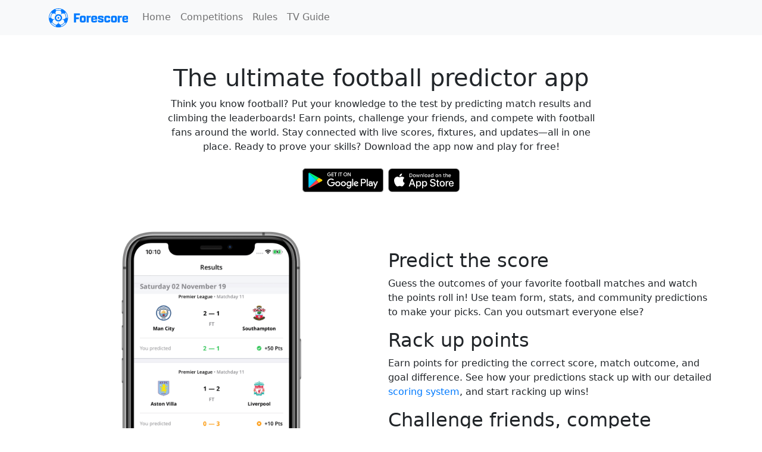

--- FILE ---
content_type: text/html; charset=utf-8
request_url: https://www.forescore.io/?fbclid=IwAR3z3b9tRtv1vRW6Zs1xjudJW8EbMANvn1L5YldcF939hAtoBYycoy7iYf0
body_size: 16601
content:

<!DOCTYPE html>
<html lang="en" class="h-100">
  <head>
    <meta charset="utf-8" />
    <meta name="viewport" content="width=device-width, initial-scale=1, shrink-to-fit=no"/>
    <link href="/static/website/css/bootstrap.min.6690a27ddddf.css" rel="stylesheet">
    <meta name="author" content="Stephen Dwyer">
    <meta name="keywords" content="football, predictor, predictions, soccer, premier league, la liga">
    
    <title>Forescore - Football Predictor</title>
    
    <link rel="icon" href="/static/website/images/favicon.68b1b0315ace.png" />
    <meta name="twitter:site" content="@forescore_io" />
    <meta name="twitter:creator" content="@forescore_io" />

    
    <meta property="og:title" content="Forescore - Football Predictor" />
    <meta
      name="description"
      property="og:description"
      content="The best football predictor app. Predict match results from all the major football competitions. Earn points based on the results and compete with the world."
    />
    <meta
      property="og:image"
      content="https://www.forescore.io/static/website/images/opengraph.5a1890501510.jpg"
    />
    <meta property="og:image:width" content="1200" />
    <meta property="og:image:height" content="630" />
    <meta property="og:type" content="website" />
    <meta property="og:url" content="https://www.forescore.io" />
    <meta
      name="twitter:image"
      content="https://www.forescore.io/static/website/images/opengraph.5a1890501510.jpg"
    />
    <meta property="og:image:alt" content="Screenshots of the Forescore mobile app" />
    
  </head>

  <body class="d-flex flex-column h-100">
    
    <nav class="navbar navbar-expand-lg navbar-light bg-light">
      <div class="container">
        <a class="navbar-brand" href="/">
          <img height="32px" src="/static/website/images/forescore-logo.216bfbd3af8b.svg"/>
        </a>
        <button class="navbar-toggler" type="button" data-bs-toggle="collapse" data-bs-target="#navbarTogglerDemo01" aria-controls="navbarTogglerDemo01" aria-expanded="false" aria-label="Toggle navigation">
          <span class="navbar-toggler-icon"></span>
        </button>
        <div class="collapse navbar-collapse" id="navbarTogglerDemo01">
          <ul class="navbar-nav mr-auto mt-2 mt-lg-0">
            <li class="nav-item"><a class="nav-link" href="/">Home</a></li>
            <li class="nav-item"><a class="nav-link" href="/competition/">Competitions</a></li>
            <li class="nav-item"><a class="nav-link" href="/rules/">Rules</a></li>
            <li class="nav-item"><a class="nav-link" href="/tv-guide/">TV Guide</a></li>
          </ul>
        </div>
      </div>
    </nav>
    
    <main class="flex-shrink-0">
    
  <section class="container mt-5 mb-5">
    <div class="row justify-content-center text-center">
      <div class="col-md-8 col-xs-12">
        <h1>The ultimate football&nbsp;predictor&nbsp;app</h1>
        <p>Think you know football? Put your knowledge to the test by predicting match results and climbing the leaderboards! Earn points, challenge your friends, and compete with football fans around the world. Stay connected with live scores, fixtures, and updates—all in one place. Ready to prove your skills? Download the app now and play for free!</p>
        <div class="d-flex mt-4 align-items-center justify-content-center">
          <div class="me-2">
            <a href="https://play.google.com/store/apps/details?id=com.predictor_app">
              <img height="40px" width="135.68px" src="/static/website/images/playstore.43a2dacaca82.svg"/>
            </a>
          </div>
          <div>
            <a href="https://itunes.apple.com/app/apple-store/id1438130496?pt=118660950&ct=website&mt=8">
              <img height="40px" width="119.66px" src="/static/website/images/appstore.1167f0e134b3.svg"/>
            </a>
          </div>
        </div>
      </div>
    </div>
  </section>
  <section class="container mt-5">
    <div class="row">
      <div class="d-flex col-md-6 col-xs-12 justify-content-center">
        <img height="640px" width="400px" src="/static/website/images/iphone.6482c7c0300e.png" alt="The Forescore mobile app displayed on the iPhone">
      </div>
      <div class="col-md-6 col-xs-12 mt-5">
        <h2>Predict the score</h2>
        <p>Guess the outcomes of your favorite football matches and watch the points roll in! Use team form, stats, and community predictions to make your picks. Can you outsmart everyone else?</p>
        <h2>Rack up points</h2>
        <p>Earn points for predicting the correct score, match outcome, and goal difference. See how your predictions stack up with our detailed <a class="text-decoration-none" href="/rules/">scoring system</a>, and start racking up wins!</p>
        <h2>Challenge friends, compete globally</h2>
        <p>Take on your friends in private leagues or compete with football enthusiasts worldwide in our public leagues. Every match counts, with leagues updated instantly after the final whistle. Who will rise to the top?</p>
        <h2>Customise your league</h2>
        <p>Make the game your own by creating custom points systems for private leagues. Whether you want to reward bold predictions or play it safe, tailor the competition to your liking!</p>
        <h2>Live match updates</h2>
        <p>Get real-time updates on every match you predict—scores, lineups, scorers, and more. Feel the intensity of the game as it unfolds, and track your predictions as they come to life.</p>
      </div>
    </div>
  </section>
  <section class="container mt-5 mb-5">
    <h1>Competitions</h1>
    <p>
      Predict the match results of the worlds top football competitions. There are currently 16 competitions to play in and we look to add more in the future!
    </p>
    <div class="row row-cols-1 row-cols-md-2 row-cols-lg-3 g-3 mt-2">
    
    <div class="col">
      <a class="text-decoration-none" href="/competition/fifa-world-cup">
        <div class="card p-2">
          <div class="d-flex align-items-center">
            <div>
              <img height="50px" width="50px" src="https://digitalhub.fifa.com/transform/157d23bf-7e13-4d7b-949e-5d27d340987e/WC26_Logo?&amp;io=transform:fill,height:210&amp;quality=75" alt="Logo for FIFA World Cup">
            </div>
            <div class="card-body">
              <h5 class="card-title">FIFA World Cup</h5>
            </div>
          </div>
        </div>
      </a>
    </div>
    
    <div class="col">
      <a class="text-decoration-none" href="/competition/premier-league">
        <div class="card p-2">
          <div class="d-flex align-items-center">
            <div>
              <img height="50px" width="50px" src="https://predicter-assets.s3.eu-west-2.amazonaws.com/competition-logos/english-premier-league.png" alt="Logo for Premier League">
            </div>
            <div class="card-body">
              <h5 class="card-title">Premier League</h5>
            </div>
          </div>
        </div>
      </a>
    </div>
    
    <div class="col">
      <a class="text-decoration-none" href="/competition/championship">
        <div class="card p-2">
          <div class="d-flex align-items-center">
            <div>
              <img height="50px" width="50px" src="https://predicter-assets.s3.eu-west-2.amazonaws.com/competition-logos/english-championship.png" alt="Logo for Championship">
            </div>
            <div class="card-body">
              <h5 class="card-title">Championship</h5>
            </div>
          </div>
        </div>
      </a>
    </div>
    
    <div class="col">
      <a class="text-decoration-none" href="/competition/champions-league">
        <div class="card p-2">
          <div class="d-flex align-items-center">
            <div>
              <img height="50px" width="50px" src="https://predicter-assets.s3.eu-west-2.amazonaws.com/competition-logos/uefa-champions-league.png" alt="Logo for UEFA Champions League">
            </div>
            <div class="card-body">
              <h5 class="card-title">Champions League</h5>
            </div>
          </div>
        </div>
      </a>
    </div>
    
    <div class="col">
      <a class="text-decoration-none" href="/competition/la-liga">
        <div class="card p-2">
          <div class="d-flex align-items-center">
            <div>
              <img height="50px" width="50px" src="https://predicter-assets.s3.eu-west-2.amazonaws.com/competition-logos/spanish-la-liga.png" alt="Logo for Primera Division">
            </div>
            <div class="card-body">
              <h5 class="card-title">La Liga</h5>
            </div>
          </div>
        </div>
      </a>
    </div>
    
    <div class="col">
      <a class="text-decoration-none" href="/competition/bundesliga">
        <div class="card p-2">
          <div class="d-flex align-items-center">
            <div>
              <img height="50px" width="50px" src="https://predicter-assets.s3.eu-west-2.amazonaws.com/competition-logos/bundesliga.png" alt="Logo for Bundesliga">
            </div>
            <div class="card-body">
              <h5 class="card-title">Bundesliga</h5>
            </div>
          </div>
        </div>
      </a>
    </div>
    
    <div class="col">
      <a class="text-decoration-none" href="/competition/serie-a">
        <div class="card p-2">
          <div class="d-flex align-items-center">
            <div>
              <img height="50px" width="50px" src="https://predicter-assets.s3.eu-west-2.amazonaws.com/competition-logos/italian-serie-a.png" alt="Logo for Serie A">
            </div>
            <div class="card-body">
              <h5 class="card-title">Serie A</h5>
            </div>
          </div>
        </div>
      </a>
    </div>
    
    <div class="col">
      <a class="text-decoration-none" href="/competition/ligue-1">
        <div class="card p-2">
          <div class="d-flex align-items-center">
            <div>
              <img height="50px" width="50px" src="https://predicter-assets.s3.eu-west-2.amazonaws.com/competition-logos/french-ligue-1.png" alt="Logo for Ligue 1">
            </div>
            <div class="card-body">
              <h5 class="card-title">Ligue 1</h5>
            </div>
          </div>
        </div>
      </a>
    </div>
    
    <div class="col">
      <a class="text-decoration-none" href="/competition/scottish-premiership">
        <div class="card p-2">
          <div class="d-flex align-items-center">
            <div>
              <img height="50px" width="50px" src="https://predicter-assets.s3.eu-west-2.amazonaws.com/competition-logos/scottish-premiership.png" alt="Logo for Premier League">
            </div>
            <div class="card-body">
              <h5 class="card-title">Scottish Premiership</h5>
            </div>
          </div>
        </div>
      </a>
    </div>
    
    <div class="col">
      <a class="text-decoration-none" href="/competition/eredivisie">
        <div class="card p-2">
          <div class="d-flex align-items-center">
            <div>
              <img height="50px" width="50px" src="https://predicter-assets.s3.eu-west-2.amazonaws.com/competition-logos/eredivisie.png" alt="Logo for Eredivisie">
            </div>
            <div class="card-body">
              <h5 class="card-title">Eredivisie</h5>
            </div>
          </div>
        </div>
      </a>
    </div>
    
    <div class="col">
      <a class="text-decoration-none" href="/competition/primeira-liga">
        <div class="card p-2">
          <div class="d-flex align-items-center">
            <div>
              <img height="50px" width="50px" src="https://predicter-assets.s3.eu-west-2.amazonaws.com/competition-logos/portugese-premiership.png" alt="Logo for Primeira Liga">
            </div>
            <div class="card-body">
              <h5 class="card-title">Primeira Liga</h5>
            </div>
          </div>
        </div>
      </a>
    </div>
    
    <div class="col">
      <a class="text-decoration-none" href="/competition/welsh-premier-league">
        <div class="card p-2">
          <div class="d-flex align-items-center">
            <div>
              <img height="50px" width="50px" src="https://predicter-assets.s3.eu-west-2.amazonaws.com/country-flags/gb-wls.png" alt="Logo for Welsh Premier League">
            </div>
            <div class="card-body">
              <h5 class="card-title">Cymru Premier</h5>
            </div>
          </div>
        </div>
      </a>
    </div>
    
    <div class="col">
      <a class="text-decoration-none" href="/competition/mls">
        <div class="card p-2">
          <div class="d-flex align-items-center">
            <div>
              <img height="50px" width="50px" src="https://predicter-assets.s3.eu-west-2.amazonaws.com/competition-logos/mls.png" alt="Logo for MLS">
            </div>
            <div class="card-body">
              <h5 class="card-title">MLS</h5>
            </div>
          </div>
        </div>
      </a>
    </div>
    
    <div class="col">
      <a class="text-decoration-none" href="/competition/campeonato-brasileiro-serie-a">
        <div class="card p-2">
          <div class="d-flex align-items-center">
            <div>
              <img height="50px" width="50px" src="https://predicter-assets.s3.eu-west-2.amazonaws.com/competition-logos/brazilian-serie-a.png" alt="Logo for Campeonato Brasileiro Série A">
            </div>
            <div class="card-body">
              <h5 class="card-title">Brazilian Serie A</h5>
            </div>
          </div>
        </div>
      </a>
    </div>
    
    <div class="col">
      <a class="text-decoration-none" href="/competition/uefa-europa-league">
        <div class="card p-2">
          <div class="d-flex align-items-center">
            <div>
              <img height="50px" width="50px" src="https://predicter-assets.s3.eu-west-2.amazonaws.com/competition-logos/europa.png" alt="Logo for UEFA Europa League">
            </div>
            <div class="card-body">
              <h5 class="card-title">UEFA Europa League</h5>
            </div>
          </div>
        </div>
      </a>
    </div>
    
    <div class="col">
      <a class="text-decoration-none" href="/competition/chinese-super-league">
        <div class="card p-2">
          <div class="d-flex align-items-center">
            <div>
              <img height="50px" width="50px" src="https://predicter-assets.s3.eu-west-2.amazonaws.com/competition-logos/chinese-super-league.png" alt="Logo for Chinese Super League">
            </div>
            <div class="card-body">
              <h5 class="card-title">Chinese Super League</h5>
            </div>
          </div>
        </div>
      </a>
    </div>
    
    </div>
  </section>

    </main>
    
    <footer class="footer mt-auto bg-dark text-muted">
      <div class="container pt-5 pb-5">
        <div class="row align-items-center">
          <div class="col-md-4 col-xs-12 align-items-center">
            <ul class="navbar-nav">
              <li class="nav-item"><a class="nav-link" href="https://twitter.com/forescore_io">@forescore_io</a></li>
              <li class="nav-item"><a class="nav-link" href="mailto:support@forescore.io">support@forescore.io</a></li>
            </ul>
          </div>
          <div class="col-md-4 col-xs-12">
            <ul class="navbar-nav">
              <li class="nav-item"><a class="nav-link" href="/rules">Rules</a></li>
              <li class="nav-item"><a class="nav-link" href="/privacy">Privacy</a></li>
              <li class="nav-item"><a class="nav-link" href="/terms">Terms and Conditions</a></li>
            </ul>
          </div>
          <div class="col-md-4 col-xs-12">
            <ul class="navbar-nav">
              <li class="nav-item">
                <a class="nav-link" href="https://play.google.com/store/apps/details?id=com.predictor_app">
                  <img class="mr-2" height="40px" width="135.68px" src="/static/website/images/playstore.43a2dacaca82.svg"/>
                </a>
              </li>
              <li class="nav-item">
                <a class="nav-link" href="https://itunes.apple.com/app/apple-store/id1438130496?pt=118660950&ct=website&mt=8">
                  <img height="40px" width="119.66px" src="/static/website/images/appstore.1167f0e134b3.svg"/>
                </a>
              </li>
              <li class="nav-item">Copyright &copy; forescore.io 2024</li>
            </ul>
        </div>
      </div>
    </footer>
    
    <script src="/static/website/js/bootstrap.bundle.min.860de2c9cbe1.js"></script>
  </body>
</html>


--- FILE ---
content_type: image/svg+xml
request_url: https://www.forescore.io/static/website/images/forescore-logo.216bfbd3af8b.svg
body_size: 8943
content:
<?xml version="1.0" encoding="UTF-8"?>
<svg width="928px" height="224px" viewBox="0 0 928 224" version="1.1" xmlns="http://www.w3.org/2000/svg" xmlns:xlink="http://www.w3.org/1999/xlink">
    <title>Artboard</title>
    <g id="Artboard" stroke="none" stroke-width="1" fill="none" fill-rule="evenodd">
        <g id="Artboard-1-copy-120" transform="translate(0.000000, 0.000000)" fill="#007AFF" fill-rule="nonzero">
            <g id="Group" transform="translate(293.970000, 58.690000)">
                <polygon id="Path" points="-3.22201519e-30 0.01 69.43 0.01 69.43 21.89 24.84 21.89 24.84 48.22 57.09 48.22 57.09 69.77 24.84 69.77 24.84 106.95 -5.68434189e-14 106.95 -5.68434189e-14 0"></polygon>
                <path d="M68.44,85.89 L68.44,50.84 C68.44,36.2 76.67,28.96 89.99,28.96 L115.82,28.96 C130.79,28.96 137.87,36.69 137.87,51.01 L137.87,85.56 C137.87,98.89 131.29,106.95 115.82,106.95 L89.17,106.95 C77.82,106.95 68.44,100.37 68.44,85.89 Z M114.84,86.88 L114.84,49.53 L91.31,49.53 L91.31,86.88 L114.84,86.88 Z" id="Shape"></path>
                <path d="M148.24,28.97 L170.78,28.97 L171.44,36.7 C175.39,33.57 184.11,28.31 196.45,28.31 L194.48,50.03 L171.61,50.03 L171.61,106.96 L148.25,106.96 L148.25,28.97 L148.24,28.97 Z" id="Path"></path>
                <path d="M201.87,85.56 L201.87,50.84 C201.87,37.51 209.27,28.96 223.59,28.96 L248.93,28.96 C263.24,28.96 270.32,36.69 270.32,50.35 L270.32,74.86 L224.75,74.86 L224.75,88.35 L247.62,88.35 L247.62,82.26 L270.32,82.26 L270.32,86.37 C270.32,99.86 263.57,106.94 249.1,106.94 L223.76,106.94 C209.94,106.94 201.88,99.7 201.88,85.55 L201.87,85.56 Z M224.74,48.22 L224.74,62.04 L247.61,62.04 L247.61,48.22 L224.74,48.22 Z" id="Shape"></path>
                <path d="M279.53,88.85 L279.53,81.12 L301.41,81.12 L301.41,88.52 L323.79,88.52 L323.79,80.95 L290.72,71.08 C282.49,68.45 279.53,64.99 279.53,55.61 L279.53,46.07 C279.53,34.88 286.77,28.96 299.77,28.96 L325.11,28.96 C339.92,28.96 345.84,35.38 345.84,47.72 L345.84,54.3 L323.79,54.3 L323.79,47.72 L301.41,47.72 L301.41,54.47 L334.15,64.18 C343.2,66.81 345.83,70.43 345.83,80.63 L345.83,89.18 C345.83,100.37 338.76,106.95 325.1,106.95 L300.09,106.95 C285.78,106.95 279.52,100.2 279.52,88.85 L279.53,88.85 Z" id="Path"></path>
                <path d="M355.04,87.21 L355.04,49.2 C355.04,36.53 362.77,28.96 376.43,28.96 L400.95,28.96 C417.07,28.96 423.16,37.35 423.16,50.68 L423.16,58.25 L400.29,58.25 L400.29,49.86 L377.75,49.86 L377.75,86.55 L400.29,86.55 L400.29,75.36 L423.16,75.36 L423.16,87.37 C423.16,99.38 416.09,106.95 401.11,106.95 L375.77,106.95 C364.09,106.95 355.04,100.53 355.04,87.21 Z" id="Path"></path>
                <path d="M432.04,85.89 L432.04,50.84 C432.04,36.2 440.27,28.96 453.59,28.96 L479.42,28.96 C494.39,28.96 501.47,36.69 501.47,51.01 L501.47,85.56 C501.47,98.89 494.89,106.95 479.42,106.95 L452.77,106.95 C441.42,106.95 432.04,100.37 432.04,85.89 Z M478.44,86.88 L478.44,49.53 L454.91,49.53 L454.91,86.88 L478.44,86.88 Z" id="Shape"></path>
                <path d="M511.84,28.97 L534.38,28.97 L535.04,36.7 C538.99,33.57 547.71,28.31 560.05,28.31 L558.08,50.03 L535.21,50.03 L535.21,106.96 L511.85,106.96 L511.85,28.97 L511.84,28.97 Z" id="Path"></path>
                <path d="M565.47,85.56 L565.47,50.84 C565.47,37.51 572.87,28.96 587.19,28.96 L612.53,28.96 C626.84,28.96 633.92,36.69 633.92,50.35 L633.92,74.86 L588.35,74.86 L588.35,88.35 L611.22,88.35 L611.22,82.26 L633.92,82.26 L633.92,86.37 C633.92,99.86 627.17,106.94 612.7,106.94 L587.36,106.94 C573.54,106.94 565.48,99.7 565.48,85.55 L565.47,85.56 Z M588.34,48.22 L588.34,62.04 L611.21,62.04 L611.21,48.22 L588.34,48.22 Z" id="Shape"></path>
            </g>
            <path d="M27.6,38.49 C10.42,58.2 0,83.97 0,112.17 C0,115.5 0.14,118.8 0.43,122.06 L0.41,122.06 C0.59,124.14 0.84,126.2 1.14,128.27 C1.2,128.67 1.26,129.08 1.32,129.48 C1.36,129.75 1.41,130.01 1.45,130.28 C1.59,131.16 1.74,132.04 1.91,132.92 C3.69,142.49 6.7,151.63 10.77,160.18 C10.99,160.66 11.22,161.13 11.45,161.6 C11.66,162.03 11.87,162.45 12.09,162.88 C12.35,163.39 12.61,163.89 12.88,164.4 C13.12,164.86 13.37,165.32 13.62,165.78 C14.36,167.15 15.14,168.5 15.93,169.84 C15.93,169.84 15.93,169.84 15.93,169.84 C31.39,195.59 56.91,214.63 87.05,221.52 C95.13,223.37 103.53,224.35 112.17,224.35 C120.81,224.35 129.21,223.37 137.28,221.52 C167.42,214.63 192.93,195.6 208.4,169.85 L208.41,169.85 C208.85,169.11 209.29,168.37 209.71,167.61 C210.31,166.55 210.9,165.48 211.47,164.4 C211.66,164.04 211.85,163.67 212.04,163.31 C212.39,162.63 212.74,161.94 213.07,161.25 C217.64,151.91 220.93,141.84 222.74,131.27 C222.8,130.89 222.87,130.51 222.93,130.13 C222.95,130.03 222.96,129.93 222.98,129.83 C223.08,129.19 223.18,128.55 223.27,127.91 C223.55,125.97 223.78,124.02 223.95,122.09 L223.93,122.09 C224.22,118.82 224.36,115.52 224.36,112.18 C224.36,83.98 213.95,58.21 196.77,38.5 L196.77,38.47 C193.6,34.83 190.16,31.36 186.45,28.11 C186.37,28.03 186.29,27.96 186.21,27.9 C185.77,27.5 185.32,27.12 184.87,26.74 C184.26,26.22 183.64,25.7 183.01,25.19 C182.3,24.61 181.59,24.04 180.86,23.48 C180.38,23.11 179.9,22.74 179.42,22.39 C178.99,22.06 178.55,21.74 178.12,21.43 C177.58,21.03 177.03,20.64 176.47,20.25 C174.82,19.1 173.15,17.99 171.45,16.94 C170.66,16.45 169.87,15.97 169.07,15.5 C168.57,15.21 168.08,14.92 167.57,14.63 C166.58,14.06 165.57,13.5 164.56,12.97 C164.05,12.71 163.55,12.44 163.03,12.18 C162.62,11.97 162.2,11.76 161.79,11.56 C160.4,10.87 159,10.22 157.6,9.59 C157.11,9.38 156.62,9.16 156.13,8.95 C142.63,3.19 127.77,0 112.17,0 C96.57,0 81.72,3.18 68.22,8.94 L68.22,8.94 C67.24,9.36 66.27,9.79 65.29,10.24 C64.37,10.67 63.46,11.1 62.54,11.55 C62.1,11.77 61.65,11.99 61.21,12.22 C60.77,12.44 60.33,12.67 59.89,12.91 C59.71,13.01 59.54,13.1 59.36,13.19 C58.92,13.43 58.48,13.66 58.05,13.9 C57.17,14.38 56.3,14.88 55.44,15.38 C55.01,15.63 54.58,15.89 54.15,16.15 C53.72,16.41 53.3,16.67 52.87,16.94 C52.02,17.47 51.17,18.01 50.32,18.58 C49.9,18.86 49.48,19.14 49.05,19.43 C48.62,19.72 48.2,20.01 47.78,20.31 C47.32,20.63 46.86,20.96 46.41,21.29 C46.35,21.33 46.29,21.38 46.23,21.42 C45.79,21.74 45.36,22.06 44.93,22.38 C44.52,22.68 44.11,22.99 43.71,23.3 C43.06,23.8 42.42,24.3 41.79,24.82 C41.47,25.07 41.16,25.33 40.84,25.59 C40.52,25.85 40.22,26.1 39.91,26.36 C39.36,26.82 38.82,27.29 38.27,27.77 C34.42,31.12 30.86,34.7 27.58,38.46 L27.58,38.48 C27.58,38.48 27.58,38.48 27.58,38.48 L27.6,38.49 Z M174.57,197.59 C163.96,205.35 152.23,210.98 139.63,214.35 L144.48,199.43 L144.43,199.39 C160.6,193.41 174.65,183.06 185.16,169.77 L185.19,169.86 L200.86,169.86 C193.84,180.65 185.02,189.96 174.58,197.6 L174.57,197.59 Z M6.41,112.17 C6.41,87.91 14.74,64.45 29.93,45.67 L34.77,60.57 L34.85,60.57 C25.62,74.37 19.98,90.79 19.29,108.47 L19.22,108.42 L6.55,117.62 C6.46,115.81 6.41,113.99 6.41,112.17 L6.41,112.17 Z M148.44,56.8 L139.21,69.5 C141.02,70.64 142.75,71.9 144.39,73.27 L153.62,60.57 L181.67,60.57 C192.74,75.4 198.72,93.33 198.72,112.17 C198.72,112.47 198.72,112.77 198.72,113.07 L176.04,129.54 L161.11,124.69 C160.58,126.78 159.92,128.81 159.13,130.79 L174.05,135.64 L182.72,162.32 C179.94,166.21 176.82,169.91 173.37,173.36 C163.33,183.4 151.27,190.67 138.09,194.78 L115.37,178.27 L115.37,162.55 C114.31,162.62 113.24,162.66 112.16,162.66 C111.08,162.66 110.01,162.63 108.95,162.55 L108.95,178.27 L86.23,194.78 C73.06,190.66 61,183.4 50.96,173.36 C47.51,169.91 44.38,166.21 41.61,162.32 L50.28,135.64 L65.2,130.79 C64.41,128.81 63.75,126.78 63.22,124.69 L48.29,129.54 L25.61,113.07 C25.61,112.77 25.61,112.47 25.61,112.17 C25.61,93.33 31.59,75.4 42.66,60.57 L70.72,60.57 L79.95,73.27 C81.6,71.91 83.33,70.65 85.13,69.5 L75.9,56.79 L84.58,30.08 L84.58,30.08 C93.36,27.14 102.64,25.61 112.17,25.61 C121.7,25.61 130.98,27.14 139.76,30.08 L148.44,56.79 L148.44,56.8 Z M39.18,169.85 L39.21,169.77 C49.71,183.06 63.76,193.41 79.93,199.38 L79.88,199.42 L84.72,214.34 C72.12,210.97 60.39,205.34 49.78,197.58 C39.34,189.94 30.51,180.62 23.5,169.84 L39.18,169.84 L39.18,169.85 Z M217.81,117.62 L205.14,108.41 L205.07,108.46 C204.38,90.78 198.75,74.36 189.51,60.56 L189.6,60.56 L194.44,45.67 C209.63,64.45 217.95,87.91 217.95,112.16 C217.95,113.98 217.91,115.8 217.81,117.61 L217.81,117.62 Z M137.35,22.66 C129.34,20.41 120.9,19.21 112.17,19.21 C103.44,19.21 95,20.41 86.99,22.66 L87.01,22.6 L74.32,13.37 C86.37,8.74 99.08,6.4 112.16,6.4 C125.24,6.4 137.95,8.75 150.01,13.38 L137.31,22.6 L137.33,22.66 L137.35,22.66 Z M69.44,112.17 C69.44,135.77 88.57,154.9 112.17,154.9 C135.77,154.9 154.9,135.77 154.9,112.17 C154.9,88.57 135.77,69.44 112.17,69.44 C88.57,69.44 69.44,88.57 69.44,112.17 Z M138.89,112.17 C138.89,126.92 126.94,138.88 112.18,138.88 C97.42,138.88 85.47,126.92 85.47,112.17 C85.47,97.42 97.43,85.46 112.18,85.46 C126.93,85.46 138.89,97.42 138.89,112.17 L138.89,112.17 Z M112.18,101.49 C118.08,101.49 122.86,106.27 122.86,112.17 C122.86,118.07 118.08,122.85 112.18,122.85 C106.28,122.85 101.5,118.06 101.5,112.17 C101.5,106.28 106.29,101.49 112.18,101.49 Z" id="Shape"></path>
        </g>
    </g>
</svg>

--- FILE ---
content_type: image/svg+xml
request_url: https://www.forescore.io/static/website/images/playstore.43a2dacaca82.svg
body_size: 18560
content:
<svg xmlns:dc="http://purl.org/dc/elements/1.1/" xmlns:cc="http://creativecommons.org/ns#" xmlns:rdf="http://www.w3.org/1999/02/22-rdf-syntax-ns#" xmlns:svg="http://www.w3.org/2000/svg" xmlns="http://www.w3.org/2000/svg" xmlns:sodipodi="http://sodipodi.sourceforge.net/DTD/sodipodi-0.dtd" xmlns:inkscape="http://www.inkscape.org/namespaces/inkscape" id="svg2" version="1.1" inkscape:version="0.91 r13725" xml:space="preserve" width="169.6" height="50" viewBox="0 0 135.71649 40.018951" sodipodi:docname="google-play-badge.svg"><metadata id="metadata8"><rdf:RDF><cc:Work rdf:about=""><dc:format>image/svg+xml</dc:format><dc:type rdf:resource="http://purl.org/dc/dcmitype/StillImage"/><dc:title/></cc:Work></rdf:RDF></metadata><defs id="defs6"><linearGradient x1="31.7997" y1="183.2903" x2="15.0173" y2="166.5079" gradientUnits="userSpaceOnUse" gradientTransform="matrix(0.8,0,0,-0.8,0,161.6)" spreadMethod="pad" id="linearGradient50"><stop style="stop-opacity:1;stop-color:#00a0ff" offset="0" id="stop52"/><stop style="stop-opacity:1;stop-color:#00a1ff" offset="0.0066" id="stop54"/><stop style="stop-opacity:1;stop-color:#00beff" offset="0.2601" id="stop56"/><stop style="stop-opacity:1;stop-color:#00d2ff" offset="0.5122" id="stop58"/><stop style="stop-opacity:1;stop-color:#00dfff" offset="0.7604" id="stop60"/><stop style="stop-opacity:1;stop-color:#00e3ff" offset="1" id="stop62"/></linearGradient><linearGradient x1="43.8344" y1="171.9986" x2="19.637501" y2="171.9986" gradientUnits="userSpaceOnUse" gradientTransform="matrix(0.8,0,0,-0.8,0,161.6)" spreadMethod="pad" id="linearGradient68"><stop style="stop-opacity:1;stop-color:#ffe000" offset="0" id="stop70"/><stop style="stop-opacity:1;stop-color:#ffbd00" offset="0.4087" id="stop72"/><stop style="stop-opacity:1;stop-color:#ffa500" offset="0.7754" id="stop74"/><stop style="stop-opacity:1;stop-color:#ff9c00" offset="1" id="stop76"/></linearGradient><linearGradient x1="34.827" y1="169.7039" x2="12.0687" y2="146.9456" gradientUnits="userSpaceOnUse" gradientTransform="matrix(0.8,0,0,-0.8,0,161.6)" spreadMethod="pad" id="linearGradient82"><stop style="stop-opacity:1;stop-color:#ff3a44" offset="0" id="stop84"/><stop style="stop-opacity:1;stop-color:#c31162" offset="1" id="stop86"/></linearGradient><linearGradient x1="17.2973" y1="191.82381" x2="27.4599" y2="181.6613" gradientUnits="userSpaceOnUse" gradientTransform="matrix(0.8,0,0,-0.8,0,161.6)" spreadMethod="pad" id="linearGradient92"><stop style="stop-opacity:1;stop-color:#32a071" offset="0" id="stop94"/><stop style="stop-opacity:1;stop-color:#2da771" offset="0.0685" id="stop96"/><stop style="stop-opacity:1;stop-color:#15cf74" offset="0.4762" id="stop98"/><stop style="stop-opacity:1;stop-color:#06e775" offset="0.8009" id="stop100"/><stop style="stop-opacity:1;stop-color:#00f076" offset="1" id="stop102"/></linearGradient><clipPath clipPathUnits="userSpaceOnUse" id="clipPath110"><path d="M 0,0 124,0 124,48 0,48 0,0 Z" id="path112" inkscape:connector-curvature="0"/></clipPath><mask maskUnits="userSpaceOnUse" x="0" y="0" width="1" height="1" id="mask114"><g id="g116"><g clip-path="url(#clipPath110)" id="g118"><path d="M 0,0 124,0 124,48 0,48 0,0 Z" style="fill:#000000;fill-opacity:0.2;fill-rule:nonzero;stroke:none" id="path120" inkscape:connector-curvature="0"/></g></g></mask><clipPath clipPathUnits="userSpaceOnUse" id="clipPath126"><path d="M 0,0 124,0 124,48 0,48 0,0 Z" id="path128" inkscape:connector-curvature="0"/></clipPath><clipPath clipPathUnits="userSpaceOnUse" id="clipPath130"><path d="M 0,0 124,0 124,48 0,48 0,0 Z" id="path132" inkscape:connector-curvature="0"/></clipPath><pattern patternTransform="matrix(1,0,0,-1,0,48)" patternUnits="userSpaceOnUse" x="0" y="0" width="124" height="48" id="pattern134"><g id="g136"/><g id="g138"><g clip-path="url(#clipPath130)" id="g140"><g id="g142"><path d="M 29.625,20.695 18.012,14.098 C 17.363,13.727 16.781,13.754 16.406,14.09 l -0.058,-0.063 0.058,-0.058 c 0.375,-0.336 0.957,-0.36 1.606,0.011 l 11.687,6.641 -0.074,0.074 z" style="fill:#000000;fill-opacity:1;fill-rule:nonzero;stroke:none" id="path144"/></g></g></g></pattern><clipPath clipPathUnits="userSpaceOnUse" id="clipPath158"><path d="M 0,0 124,0 124,48 0,48 0,0 Z" id="path160" inkscape:connector-curvature="0"/></clipPath><mask maskUnits="userSpaceOnUse" x="0" y="0" width="1" height="1" id="mask162"><g id="g164"><g clip-path="url(#clipPath158)" id="g166"><path d="M 0,0 124,0 124,48 0,48 0,0 Z" style="fill:#000000;fill-opacity:0.12000002;fill-rule:nonzero;stroke:none" id="path168" inkscape:connector-curvature="0"/></g></g></mask><clipPath clipPathUnits="userSpaceOnUse" id="clipPath174"><path d="M 0,0 124,0 124,48 0,48 0,0 Z" id="path176" inkscape:connector-curvature="0"/></clipPath><clipPath clipPathUnits="userSpaceOnUse" id="clipPath178"><path d="M 0,0 124,0 124,48 0,48 0,0 Z" id="path180" inkscape:connector-curvature="0"/></clipPath><pattern patternTransform="matrix(1,0,0,-1,0,48)" patternUnits="userSpaceOnUse" x="0" y="0" width="124" height="48" id="pattern182"><g id="g184"/><g id="g186"><g clip-path="url(#clipPath178)" id="g188"><g id="g190"><path d="m 16.348,14.145 c -0.235,0.246 -0.371,0.628 -0.371,1.125 l 0,-0.118 c 0,-0.496 0.136,-0.879 0.371,-1.125 l 0.058,0.063 -0.058,0.055 z" style="fill:#000000;fill-opacity:1;fill-rule:nonzero;stroke:none" id="path192"/></g></g></g></pattern><clipPath clipPathUnits="userSpaceOnUse" id="clipPath206"><path d="M 0,0 124,0 124,48 0,48 0,0 Z" id="path208" inkscape:connector-curvature="0"/></clipPath><mask maskUnits="userSpaceOnUse" x="0" y="0" width="1" height="1" id="mask210"><g id="g212"><g clip-path="url(#clipPath206)" id="g214"><path d="M 0,0 124,0 124,48 0,48 0,0 Z" style="fill:#000000;fill-opacity:0.12000002;fill-rule:nonzero;stroke:none" id="path216" inkscape:connector-curvature="0"/></g></g></mask><clipPath clipPathUnits="userSpaceOnUse" id="clipPath222"><path d="M 0,0 124,0 124,48 0,48 0,0 Z" id="path224" inkscape:connector-curvature="0"/></clipPath><clipPath clipPathUnits="userSpaceOnUse" id="clipPath226"><path d="M 0,0 124,0 124,48 0,48 0,0 Z" id="path228" inkscape:connector-curvature="0"/></clipPath><pattern patternTransform="matrix(1,0,0,-1,0,48)" patternUnits="userSpaceOnUse" x="0" y="0" width="124" height="48" id="pattern230"><g id="g232"/><g id="g234"><g clip-path="url(#clipPath226)" id="g236"><g id="g238"><path d="m 33.613,22.961 -3.988,-2.266 0.074,-0.074 3.914,2.223 c 0.559,0.316 0.836,0.734 0.836,1.156 -0.047,-0.379 -0.332,-0.75 -0.836,-1.039 z" style="fill:#000000;fill-opacity:1;fill-rule:nonzero;stroke:none" id="path240"/></g></g></g></pattern><clipPath clipPathUnits="userSpaceOnUse" id="clipPath254"><path d="M 0,0 124,0 124,48 0,48 0,0 Z" id="path256" inkscape:connector-curvature="0"/></clipPath><mask maskUnits="userSpaceOnUse" x="0" y="0" width="1" height="1" id="mask258"><g id="g260"><g clip-path="url(#clipPath254)" id="g262"><path d="M 0,0 124,0 124,48 0,48 0,0 Z" style="fill:#000000;fill-opacity:0.25;fill-rule:nonzero;stroke:none" id="path264" inkscape:connector-curvature="0"/></g></g></mask><clipPath clipPathUnits="userSpaceOnUse" id="clipPath270"><path d="M 0,0 124,0 124,48 0,48 0,0 Z" id="path272" inkscape:connector-curvature="0"/></clipPath><clipPath clipPathUnits="userSpaceOnUse" id="clipPath274"><path d="M 0,0 124,0 124,48 0,48 0,0 Z" id="path276" inkscape:connector-curvature="0"/></clipPath><pattern patternTransform="matrix(1,0,0,-1,0,48)" patternUnits="userSpaceOnUse" x="0" y="0" width="124" height="48" id="pattern278"><g id="g280"/><g id="g282"><g clip-path="url(#clipPath274)" id="g284"><g id="g286"><path d="m 18.012,33.902 15.601,-8.863 c 0.508,-0.289 0.789,-0.66 0.836,-1.039 0,0.418 -0.277,0.836 -0.836,1.156 L 18.012,34.02 c -1.117,0.632 -2.035,0.105 -2.035,-1.176 l 0,-0.114 c 0,1.278 0.918,1.805 2.035,1.172 z" style="fill:#ffffff;fill-opacity:1;fill-rule:nonzero;stroke:none" id="path288"/></g></g></g></pattern></defs><sodipodi:namedview pagecolor="#ffffff" bordercolor="#666666" borderopacity="1" objecttolerance="10" gridtolerance="10" guidetolerance="10" inkscape:pageopacity="0" inkscape:pageshadow="2" inkscape:window-width="1366" inkscape:window-height="705" id="namedview4" showgrid="false" inkscape:zoom="7.6276974" inkscape:cx="93.965168" inkscape:cy="29.61582" inkscape:window-x="-8" inkscape:window-y="-8" inkscape:window-maximized="1" inkscape:current-layer="g10"/><g id="g10" inkscape:groupmode="layer" inkscape:label="google-play-badge" transform="matrix(1.25,0,0,-1.25,-9.4247625,49.85025)"><g id="g12" transform="matrix(1.0023923,0,0,0.99072975,-0.29664807,0)"><path d="M 112,8 12,8 C 9.801,8 8,9.801 8,12 l 0,24 c 0,2.199 1.801,4 4,4 l 100,0 c 2.199,0 4,-1.801 4,-4 l 0,-24 c 0,-2.199 -1.801,-4 -4,-4 z" style="fill:#000000;fill-opacity:1;fill-rule:nonzero;stroke:none" id="path14" inkscape:connector-curvature="0"/><path d="m 112,39.359 c 1.852,0 3.359,-1.507 3.359,-3.359 l 0,-24 c 0,-1.852 -1.507,-3.359 -3.359,-3.359 l -100,0 c -1.852,0 -3.359,1.507 -3.359,3.359 l 0,24 c 0,1.852 1.507,3.359 3.359,3.359 l 100,0 M 112,40 12,40 C 9.801,40 8,38.199 8,36 L 8,12 C 8,9.801 9.801,8 12,8 l 100,0 c 2.199,0 4,1.801 4,4 l 0,24 c 0,2.199 -1.801,4 -4,4 z" style="fill:#a6a6a6;fill-opacity:1;fill-rule:nonzero;stroke:none" id="path16" inkscape:connector-curvature="0"/><g id="g18" transform="matrix(1,0,0,-1,0,48)"><path d="m 45.934,16.195 c 0,0.668 -0.2,1.203 -0.594,1.602 -0.453,0.473 -1.043,0.711 -1.766,0.711 -0.691,0 -1.281,-0.242 -1.765,-0.719 -0.485,-0.484 -0.727,-1.078 -0.727,-1.789 0,-0.711 0.242,-1.305 0.727,-1.785 0.484,-0.481 1.074,-0.723 1.765,-0.723 0.344,0 0.672,0.071 0.985,0.203 0.312,0.133 0.566,0.313 0.75,0.535 l -0.418,0.422 c -0.321,-0.379 -0.758,-0.566 -1.317,-0.566 -0.504,0 -0.941,0.176 -1.312,0.531 -0.367,0.356 -0.551,0.817 -0.551,1.383 0,0.566 0.184,1.031 0.551,1.387 0.371,0.351 0.808,0.531 1.312,0.531 0.535,0 0.985,-0.18 1.34,-0.535 0.234,-0.235 0.367,-0.559 0.402,-0.973 l -1.742,0 0,-0.578 2.324,0 c 0.028,0.125 0.036,0.246 0.036,0.363 z" style="fill:#ffffff;fill-opacity:1;fill-rule:nonzero;stroke:#ffffff;stroke-width:0.16;stroke-linecap:butt;stroke-linejoin:miter;stroke-miterlimit:10;stroke-dasharray:none;stroke-opacity:1" id="path20" inkscape:connector-curvature="0"/></g><g id="g22" transform="matrix(1,0,0,-1,0,48)"><path d="m 49.621,14.191 -2.183,0 0,1.52 1.968,0 0,0.578 -1.968,0 0,1.52 2.183,0 0,0.589 -2.801,0 0,-4.796 2.801,0 0,0.589 z" style="fill:#ffffff;fill-opacity:1;fill-rule:nonzero;stroke:#ffffff;stroke-width:0.16;stroke-linecap:butt;stroke-linejoin:miter;stroke-miterlimit:10;stroke-dasharray:none;stroke-opacity:1" id="path24" inkscape:connector-curvature="0"/></g><g id="g26" transform="matrix(1,0,0,-1,0,48)"><path d="m 52.223,18.398 -0.618,0 0,-4.207 -1.339,0 0,-0.589 3.297,0 0,0.589 -1.34,0 0,4.207 z" style="fill:#ffffff;fill-opacity:1;fill-rule:nonzero;stroke:#ffffff;stroke-width:0.16;stroke-linecap:butt;stroke-linejoin:miter;stroke-miterlimit:10;stroke-dasharray:none;stroke-opacity:1" id="path28" inkscape:connector-curvature="0"/></g><g id="g30" transform="matrix(1,0,0,-1,0,48)"><path d="m 55.949,18.398 0,-4.796 0.617,0 0,4.796 -0.617,0 z" style="fill:#ffffff;fill-opacity:1;fill-rule:nonzero;stroke:#ffffff;stroke-width:0.16;stroke-linecap:butt;stroke-linejoin:miter;stroke-miterlimit:10;stroke-dasharray:none;stroke-opacity:1" id="path32" inkscape:connector-curvature="0"/></g><g id="g34" transform="matrix(1,0,0,-1,0,48)"><path d="m 59.301,18.398 -0.613,0 0,-4.207 -1.344,0 0,-0.589 3.301,0 0,0.589 -1.344,0 0,4.207 z" style="fill:#ffffff;fill-opacity:1;fill-rule:nonzero;stroke:#ffffff;stroke-width:0.16;stroke-linecap:butt;stroke-linejoin:miter;stroke-miterlimit:10;stroke-dasharray:none;stroke-opacity:1" id="path36" inkscape:connector-curvature="0"/></g><g id="g38" transform="matrix(1,0,0,-1,0,48)"><path d="m 66.887,17.781 c -0.473,0.485 -1.059,0.727 -1.758,0.727 -0.703,0 -1.289,-0.242 -1.762,-0.727 C 62.895,17.297 62.66,16.703 62.66,16 c 0,-0.703 0.235,-1.297 0.707,-1.781 0.473,-0.485 1.059,-0.727 1.762,-0.727 0.695,0 1.281,0.242 1.754,0.731 0.476,0.488 0.711,1.078 0.711,1.777 0,0.703 -0.235,1.297 -0.707,1.781 z m -3.063,-0.402 c 0.356,0.359 0.789,0.539 1.305,0.539 0.512,0 0.949,-0.18 1.301,-0.539 0.355,-0.359 0.535,-0.82 0.535,-1.379 0,-0.559 -0.18,-1.02 -0.535,-1.379 -0.352,-0.359 -0.789,-0.539 -1.301,-0.539 -0.516,0 -0.949,0.18 -1.305,0.539 -0.355,0.359 -0.535,0.82 -0.535,1.379 0,0.559 0.18,1.02 0.535,1.379 z" style="fill:#ffffff;fill-opacity:1;fill-rule:nonzero;stroke:#ffffff;stroke-width:0.16;stroke-linecap:butt;stroke-linejoin:miter;stroke-miterlimit:10;stroke-dasharray:none;stroke-opacity:1" id="path40" inkscape:connector-curvature="0"/></g><g id="g42" transform="matrix(1,0,0,-1,0,48)"><path d="m 68.461,18.398 0,-4.796 0.75,0 2.332,3.73 0.027,0 -0.027,-0.922 0,-2.808 0.617,0 0,4.796 -0.644,0 -2.442,-3.914 -0.027,0 0.027,0.926 0,2.988 -0.613,0 z" style="fill:#ffffff;fill-opacity:1;fill-rule:nonzero;stroke:#ffffff;stroke-width:0.16;stroke-linecap:butt;stroke-linejoin:miter;stroke-miterlimit:10;stroke-dasharray:none;stroke-opacity:1" id="path44" inkscape:connector-curvature="0"/></g><path d="m 62.508,22.598 c -1.879,0 -3.414,-1.43 -3.414,-3.403 0,-1.957 1.535,-3.402 3.414,-3.402 1.883,0 3.418,1.445 3.418,3.402 0,1.973 -1.535,3.403 -3.418,3.403 z m 0,-5.465 c -1.031,0 -1.918,0.851 -1.918,2.062 0,1.227 0.887,2.063 1.918,2.063 1.031,0 1.922,-0.836 1.922,-2.063 0,-1.211 -0.891,-2.062 -1.922,-2.062 z m -7.449,5.465 c -1.883,0 -3.414,-1.43 -3.414,-3.403 0,-1.957 1.531,-3.402 3.414,-3.402 1.882,0 3.414,1.445 3.414,3.402 0,1.973 -1.532,3.403 -3.414,3.403 z m 0,-5.465 c -1.032,0 -1.922,0.851 -1.922,2.062 0,1.227 0.89,2.063 1.922,2.063 1.031,0 1.918,-0.836 1.918,-2.063 0,-1.211 -0.887,-2.062 -1.918,-2.062 z m -8.864,4.422 0,-1.446 3.453,0 c -0.101,-0.808 -0.371,-1.402 -0.785,-1.816 -0.504,-0.5 -1.289,-1.055 -2.668,-1.055 -2.125,0 -3.789,1.715 -3.789,3.84 0,2.125 1.664,3.84 3.789,3.84 1.149,0 1.985,-0.449 2.602,-1.031 l 1.019,1.019 c -0.863,0.824 -2.011,1.457 -3.621,1.457 -2.914,0 -5.363,-2.371 -5.363,-5.285 0,-2.914 2.449,-5.285 5.363,-5.285 1.575,0 2.758,0.516 3.688,1.484 0.953,0.953 1.25,2.293 1.25,3.375 0,0.336 -0.028,0.645 -0.078,0.903 l -4.86,0 z m 36.246,-1.121 c -0.281,0.761 -1.148,2.164 -2.914,2.164 -1.75,0 -3.207,-1.379 -3.207,-3.403 0,-1.906 1.442,-3.402 3.375,-3.402 1.563,0 2.465,0.953 2.836,1.508 l -1.16,0.773 c -0.387,-0.566 -0.914,-0.941 -1.676,-0.941 -0.757,0 -1.3,0.347 -1.648,1.031 l 4.551,1.883 -0.157,0.387 z m -4.64,-1.133 c -0.039,1.312 1.019,1.984 1.777,1.984 0.594,0 1.098,-0.297 1.266,-0.722 L 77.801,19.301 Z M 74.102,16 l 1.496,0 0,10 -1.496,0 0,-10 z m -2.45,5.84 -0.05,0 c -0.336,0.398 -0.977,0.758 -1.789,0.758 -1.704,0 -3.262,-1.496 -3.262,-3.414 0,-1.907 1.558,-3.391 3.262,-3.391 0.812,0 1.453,0.363 1.789,0.773 l 0.05,0 0,-0.488 c 0,-1.301 -0.695,-2 -1.816,-2 -0.914,0 -1.481,0.66 -1.715,1.215 L 66.82,14.75 c 0.375,-0.902 1.368,-2.012 3.016,-2.012 1.754,0 3.234,1.032 3.234,3.543 l 0,6.11 -1.418,0 0,-0.551 z m -1.711,-4.707 c -1.031,0 -1.894,0.863 -1.894,2.051 0,1.199 0.863,2.074 1.894,2.074 1.016,0 1.817,-0.875 1.817,-2.074 0,-1.188 -0.801,-2.051 -1.817,-2.051 z M 89.445,26 l -3.578,0 0,-10 1.492,0 0,3.789 2.086,0 c 1.657,0 3.282,1.199 3.282,3.106 0,1.906 -1.629,3.105 -3.282,3.105 z m 0.039,-4.82 -2.125,0 0,3.429 2.125,0 c 1.114,0 1.75,-0.925 1.75,-1.714 0,-0.774 -0.636,-1.715 -1.75,-1.715 z m 9.223,1.437 c -1.078,0 -2.199,-0.476 -2.66,-1.531 l 1.324,-0.555 c 0.285,0.555 0.809,0.735 1.363,0.735 0.774,0 1.559,-0.465 1.571,-1.286 l 0,-0.105 c -0.27,0.156 -0.848,0.387 -1.559,0.387 -1.426,0 -2.879,-0.785 -2.879,-2.25 0,-1.34 1.168,-2.203 2.481,-2.203 1.004,0 1.558,0.453 1.906,0.98 l 0.051,0 0,-0.773 1.441,0 0,3.836 c 0,1.773 -1.324,2.765 -3.039,2.765 z m -0.18,-5.48 c -0.488,0 -1.168,0.242 -1.168,0.847 0,0.774 0.848,1.071 1.582,1.071 0.657,0 0.965,-0.145 1.364,-0.336 -0.117,-0.926 -0.914,-1.582 -1.778,-1.582 z m 8.469,5.261 -1.715,-4.335 -0.051,0 -1.773,4.335 -1.609,0 2.664,-6.058 -1.52,-3.371 1.559,0 4.105,9.429 -1.66,0 z M 93.547,16 l 1.496,0 0,10 -1.496,0 0,-10 z" style="fill:#ffffff;fill-opacity:1;fill-rule:nonzero;stroke:none" id="path46" inkscape:connector-curvature="0"/><g id="g48"><path d="M 16.348,33.969 C 16.113,33.723 15.977,33.34 15.977,32.844 l 0,-17.692 c 0,-0.496 0.136,-0.879 0.371,-1.125 l 0.058,-0.054 9.914,9.91 0,0.234 -9.914,9.91 -0.058,-0.058 z" style="fill:url(#linearGradient50);fill-opacity:1;fill-rule:nonzero;stroke:none" id="path64" inkscape:connector-curvature="0"/></g><g id="g66"><path d="m 29.621,20.578 -3.301,3.305 0,0.234 3.305,3.305 0.074,-0.043 3.914,-2.227 c 1.117,-0.632 1.117,-1.672 0,-2.308 l -3.914,-2.223 -0.078,-0.043 z" style="fill:url(#linearGradient68);fill-opacity:1;fill-rule:nonzero;stroke:none" id="path78" inkscape:connector-curvature="0"/></g><g id="g80"><path d="M 29.699,20.621 26.32,24 16.348,14.027 c 0.371,-0.39 0.976,-0.437 1.664,-0.047 l 11.687,6.641" style="fill:url(#linearGradient82);fill-opacity:1;fill-rule:nonzero;stroke:none" id="path88" inkscape:connector-curvature="0"/></g><g id="g90"><path d="M 29.699,27.379 18.012,34.02 c -0.688,0.386 -1.293,0.339 -1.664,-0.051 L 26.32,24 l 3.379,3.379 z" style="fill:url(#linearGradient92);fill-opacity:1;fill-rule:nonzero;stroke:none" id="path104" inkscape:connector-curvature="0"/></g><g id="g106"><g id="g108"/><g id="g122" mask="url(#mask114)"><g id="g124"/><g id="g146"><g clip-path="url(#clipPath126)" id="g148"><g id="g150"><path d="M 0,0 124,0 124,48 0,48 0,0 Z" style="fill:url(#pattern134);fill-opacity:1;fill-rule:nonzero;stroke:none" id="path152" inkscape:connector-curvature="0"/></g></g></g></g></g><g id="g154"><g id="g156"/><g id="g170" mask="url(#mask162)"><g id="g172"/><g id="g194"><g clip-path="url(#clipPath174)" id="g196"><g id="g198"><path d="M 0,0 124,0 124,48 0,48 0,0 Z" style="fill:url(#pattern182);fill-opacity:1;fill-rule:nonzero;stroke:none" id="path200" inkscape:connector-curvature="0"/></g></g></g></g></g><g id="g202"><g id="g204"/><g id="g218" mask="url(#mask210)"><g id="g220"/><g id="g242"><g clip-path="url(#clipPath222)" id="g244"><g id="g246"><path d="M 0,0 124,0 124,48 0,48 0,0 Z" style="fill:url(#pattern230);fill-opacity:1;fill-rule:nonzero;stroke:none" id="path248" inkscape:connector-curvature="0"/></g></g></g></g></g><g id="g250"><g id="g252"/><g id="g266" mask="url(#mask258)"><g id="g268"/><g id="g290"><g clip-path="url(#clipPath270)" id="g292"><g id="g294"><path d="M 0,0 124,0 124,48 0,48 0,0 Z" style="fill:url(#pattern278);fill-opacity:1;fill-rule:nonzero;stroke:none" id="path296" inkscape:connector-curvature="0"/></g></g></g></g></g></g></g></svg>